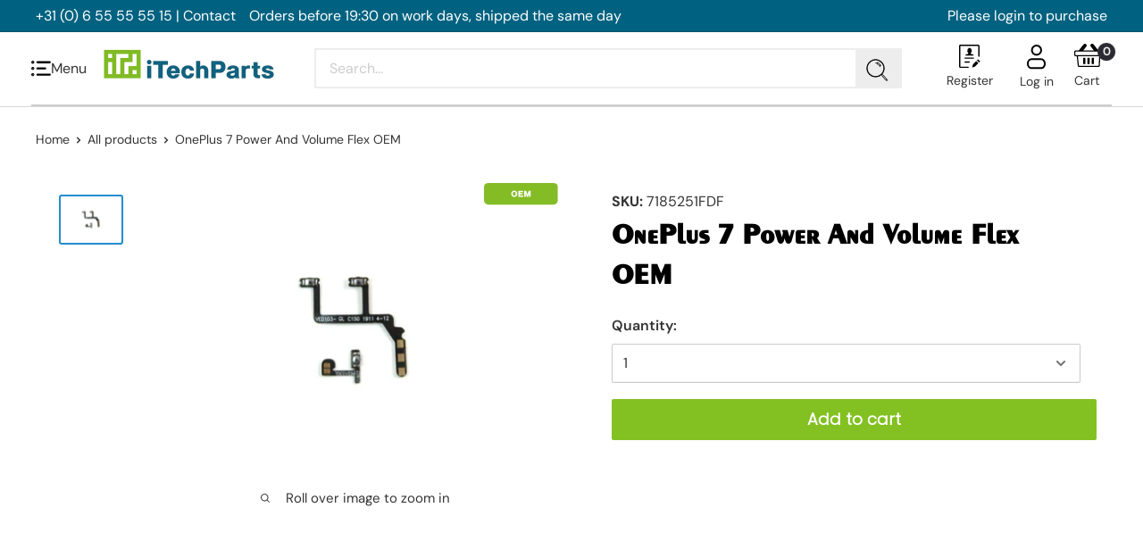

--- FILE ---
content_type: image/svg+xml
request_url: https://itechparts.nl/cdn/shop/t/24/assets/oem.svg?v=130920292666904790021765558535
body_size: -268
content:
<?xml version="1.0" encoding="UTF-8"?>
<svg id="Capa_1" data-name="Capa 1" xmlns="http://www.w3.org/2000/svg" viewBox="0 0 512 512">
  <defs>
    <style>
      .cls-1 {
        fill: #fff;
      }

      .cls-2 {
        fill: #84bc26;
      }
    </style>
  </defs>
  <rect class="cls-2" x="181" y="-101" width="150" height="512" rx="30" ry="30" transform="translate(411 -101) rotate(90)"/>
  <g>
    <path class="cls-1" d="M189.09,155c0-13.11,8.29-21.89,20.69-21.89s20.69,8.78,20.69,21.89-8.29,21.89-20.69,21.89-20.69-8.78-20.69-21.89Zm30.67,0c0-7.78-4.02-13-9.98-13s-9.97,5.22-9.97,13,4.02,13,9.97,13,9.98-5.24,9.98-13Z"/>
    <path class="cls-1" d="M237.96,134.02h33.12v9.23h-22.4v7.41h19.69v8.66h-19.69v7.41h22.97v9.23h-33.69v-41.95Z"/>
    <path class="cls-1" d="M279.02,134.02h13.22l8.72,26.99,8.69-26.99h13.25v41.95h-9.89v-25.02l-7.98,25.02h-8.18l-7.98-25.02v25.02h-9.86v-41.95Z"/>
  </g>
</svg>

--- FILE ---
content_type: text/javascript
request_url: https://itechparts.nl/cdn/shop/t/24/compiled_assets/scripts.js?v=7024
body_size: -242
content:
(function(){var __sections__={};(function(){for(var i=0,s=document.getElementById("sections-script").getAttribute("data-sections").split(",");i<s.length;i++)__sections__[s[i]]=!0})(),function(){if(__sections__["custom-product-recommendations"])try{const productRecommendationsSection=document.querySelector(".product-recommendations");productRecommendationsSection&&new IntersectionObserver((entries,observer2)=>{if(!entries[0].isIntersecting)return;observer2.unobserve(productRecommendationsSection);const url=productRecommendationsSection.dataset.url;fetch(url).then(response=>response.text()).then(text=>{const html=document.createElement("div");html.innerHTML=text;const recommendations=html.querySelector(".product-recommendations");recommendations&&recommendations.innerHTML.trim().length&&(productRecommendationsSection.innerHTML=recommendations.innerHTML,new Swiper(".recommendations__slider",{slidesPerView:4,spaceBetween:5,navigation:{nextEl:".swiper-button-next",prevEl:".swiper-button-prev"},breakpoints:{320:{slidesPerView:1},640:{slidesPerView:2},1024:{slidesPerView:4}}}))}).catch(e=>console.error(e))},{rootMargin:"0px 0px 200px 0px"}).observe(productRecommendationsSection)}catch(e){console.error(e)}}()})();
//# sourceMappingURL=/cdn/shop/t/24/compiled_assets/scripts.js.map?v=7024


--- FILE ---
content_type: text/javascript
request_url: https://itechparts.nl/cdn/shop/t/24/assets/custom.js?v=53380786474909955601765558535
body_size: 2475
content:
setTimeout(()=>{cambiadorVat();function cambiadorVat(){const vatChanger=document.querySelector("#vat-changer");if(!vatChanger)return;vatChanger.style.backgroundColor="#006280";const lineTableCart=document.querySelectorAll(".line-item--stack");vatChanger.addEventListener("click",()=>{addVatCollection(),addVatCart()});function addVatCollection(){const prices=document.querySelectorAll(".price");vatChanger.textContent==="VAT EXCLUDED"?(vatChanger.textContent="VAT INCLUDED",prices.forEach(precioOriginal=>{const numberWithVat=Number(precioOriginal.textContent.replace("\u20AC","").replace(",","."))*1.21;precioOriginal.innerHTML=`\u20AC${numberWithVat.toFixed(2).replace(".",",")}`})):(vatChanger.textContent="VAT EXCLUDED",prices.forEach(precioOriginal=>{const numberWithVat=Number(precioOriginal.textContent.replace("\u20AC","").replace(",","."))/1.21;precioOriginal.innerHTML=`\u20AC${numberWithVat.toFixed(2).replace(".",",")}`}))}function addVatCart(){vatChanger.textContent==="VAT INCLUDED"?lineTableCart.forEach(productCart=>{const numberWithVatCart=Number(productCart.children[2].firstElementChild.textContent.replace("\u20AC","").replace(",","."))*1.21,divInsertPrice=productCart.children[2].firstElementChild;divInsertPrice.innerHTML=`\u20AC${numberWithVatCart.toFixed(2)}`}):lineTableCart.forEach(productCart=>{const numberWithVatCart=Number(productCart.children[2].firstElementChild.textContent.replace("\u20AC","").replace(",","."))/1.21,divInsertPrice=productCart.children[2].firstElementChild;divInsertPrice.innerHTML=`\u20AC${numberWithVatCart.toFixed(2)}`})}}},"3000");let apiEndpoint="https://itech-parts-pt5ih.ondigitalocean.app";function handleCustomerAdditionalTaxSubmit(e){e.preventDefault(),e.stopPropagation();let line_items=[],cartData={};const{customer}=JSON.parse(document.querySelector("[data-customer-json]").innerHTML);fetch("/cart.js").then(function(res){return res.json()}).then(function({items}){for(var i=0;i<items.length;i++){const{variant_id,quantity,final_price,properties}=items[i];let propertiesArray=[];if(properties!=null)for(const[key,value]of Object.entries(properties))propertiesArray.push({key:value});line_items.push({variant_id,quantity,price_single:final_price,properties:propertiesArray})}cartData.line_items=line_items,cartData.customer=customer,fetch(apiEndpoint+"/api/addTax",{method:"POST",credentials:"same-origin",body:JSON.stringify(cartData),headers:{"Content-Type":"application/json"}}).then(function(response){return response.json()}).then(function(res){location.href=res.url+"?locale="+Shopify.locale}).catch(function(error){console.log("catch error",error)})})}document.querySelectorAll(".js-req-checkout").forEach(function(checkoutButton){checkoutButton.addEventListener("click",function(event){event.preventDefault(),event.stopPropagation(),handleCustomerAdditionalTaxSubmit(event)})});function setPriceVatVisibility(value){const date=new Date(new Date().getTime()+864e5);value?(document.querySelector("body").setAttribute("data-prices-with-vat",value),cookies.setCookie("vat_price_visibility",value,{expires:date})):cookies.getCookie("vat_price_visibility")?(document.querySelector("body").setAttribute("data-prices-with-vat",cookies.getCookie("vat_price_visibility")),document.querySelector("#vat-prices-selected").value=cookies.getCookie("vat_price_visibility")):(cookies.setCookie("vat_price_visibility",document.querySelector("#vat-prices-selected").value,{expires:date}),document.querySelector("body").setAttribute("data-prices-with-vat",document.querySelector("#vat-prices-selected").value))}document.querySelector("#vat-prices-selected")&&(document.querySelector("#vat-prices-selected").addEventListener("change",function(e){setPriceVatVisibility(e.target.value)}),setPriceVatVisibility());var registerForm=document.querySelector(".js-register-form");if(registerForm){let validateVat2=function(vatNumber){return fetch(`${apiEndpoint}/api/validateVat`,{method:"POST",credentials:"same-origin",body:JSON.stringify({vat:vatNumber}),headers:{"Content-Type":"application/json"}}).then(response=>response.ok?response.json():Promise.reject(Error("error"))).catch(error=>Promise.reject(Error(error.message)))},initCheckboxValidation2=function(group){var checkboxes=group.querySelectorAll("input[type=checkbox]"),checkboxLength=checkboxes.length,firstCheckbox=checkboxLength>0?checkboxes[0]:null;if(firstCheckbox){for(let i=0;i<checkboxLength;i++)checkboxes[i].addEventListener("change",function(){var errorMessage2=isChecked2(checkboxLength,checkboxes)?"":"At least one checkbox must be selected.";firstCheckbox.setCustomValidity(errorMessage2)});isChecked2(checkboxLength,checkboxes);var errorMessage=isChecked2(checkboxLength,checkboxes)?"":"At least one checkbox must be selected.";firstCheckbox.setCustomValidity(errorMessage)}},isChecked2=function(checkboxLength,checkboxes){for(let i=0;i<checkboxLength;i++)if(checkboxes[i].checked)return!0;return!1};var validateVat=validateVat2,initCheckboxValidation=initCheckboxValidation2,isChecked=isChecked2,formContainer=registerForm.querySelector(".register-form__inner"),formSubmitBtn=registerForm.querySelector(".register-form__submit"),languageInput=registerForm.querySelector('[name="custom[language]"]');if(languageInput){let handleWeglotLang2=function(){if(typeof window.Weglot<"u"){const langCode=window.Weglot.getCurrentLang()||"en";console.log(window.Weglot.getCurrentLang()),languageInput.value=langCode}else setTimeout(handleWeglotLang2,250)};var handleWeglotLang=handleWeglotLang2;handleWeglotLang2()}registerForm.querySelectorAll('select[name="address[country]"]').forEach(element=>{var id=element.id,province=registerForm.querySelector('select[name="address[province]"]'),provinceID=province.id,provinceHolderID=province.closest(".form__input-wrapper").id;return new Shopify.CountryProvinceSelector(id,provinceID,{hideElement:provinceHolderID})});var vatCheckbox=registerForm.querySelector("#show-vat"),vatField=registerForm.querySelector("#register-vat"),vatFieldContainer=registerForm.querySelector("#vat-field-container"),validateVatBtn=registerForm.querySelector(".js-validate-vat"),vatErrorMessage=registerForm.querySelector(".register-form__vat-error");vatCheckbox.addEventListener("change",function(){this.checked?vatFieldContainer.classList.add("js-active"):vatFieldContainer.classList.remove("js-active")}),vatField.addEventListener("change",function(event){validateVatBtn.disabled=!1,validateVatBtn.classList.remove("js-success"),validateVatBtn.classList.remove("js-error")}),validateVatBtn&&validateVatBtn.addEventListener("click",function(){validateVatBtn.classList.add("js-loading"),validateVatBtn.disabled=!0,validateVat2(vatField.value).then(function(res){console.log(res),validateVatBtn.classList.remove("js-loading"),!res.isValid||!res.isValidFormat?validateVatBtn.classList.add("js-error"):res.isValid&&validateVatBtn.classList.add("js-success")}).catch(function(error){console.log("catch error",error)})});var checkboxGroups=registerForm.querySelectorAll(".js-checkbox-group.js-required");checkboxGroups.forEach(function(group){initCheckboxValidation2(group)}),registerForm.addEventListener("submit",function(event){if(event.preventDefault(),languageInput&&handleWeglotLang(),!vatCheckbox.checked){submitRequest();return}validateVat2(vatField.value).then(function(res){if(!res.isValid||!res.isValidFormat){validateVatBtn.classList.add("js-error"),vatErrorMessage.style.display="block",vatCheckbox.scrollIntoView({behavior:"smooth",block:"center"});return}submitRequest()}).catch(function(error){console.log("catch error",error)});function submitRequest(){var formData=new FormData(event.target);let formController="registerForm";event.target.classList.contains("js-register-form--update")&&(formController="updateForm"),fetch(`${apiEndpoint}/api/${formController}`,{method:"POST",credentials:"same-origin",body:formData,headers:{ContentType:"multipart/form-data"}}).then(response=>response.ok?response.json():response.text().then(response2=>{throw new Error(response2)})).then(data=>{if(registerForm.getAttribute("data-redirect")&&registerForm.getAttribute("data-redirect")!==""){const redirectURL=registerForm.getAttribute("data-redirect");window.open(redirectURL,"_self")}else if(formController=="registerForm"){var successMessage=registerForm.querySelector(".register-form__message--success");formContainer.style.display="none",successMessage.style.display="block",successMessage.scrollIntoView({behavior:"instant",block:"center"})}else formSubmitBtn.classList.remove("js-loading"),formSubmitBtn.classList.add("js-success")}).catch(error=>{if(console.log(error),formController=="registerForm"){var errorMessage=registerForm.querySelector(".register-form__message--error");formContainer.style.display="none",errorMessage.style.display="block",errorMessage.scrollIntoView({behavior:"instant",block:"center"})}else{formSubmitBtn.classList.remove("js-loading"),formSubmitBtn.classList.add("js-error");var errorMessage=registerForm.querySelector(".register-form__submit-error");errorMessage.style.display="block",errorMessage.scrollIntoView({behavior:"instant",block:"center"})}})}})}const headerDropdowns=document.querySelectorAll(".nav-bar .desktop-menu--wrapper");headerDropdowns.length&&headerDropdowns.forEach(function(element,index){element.querySelectorAll(".navigation__item").length===1&&element.closest(".nav-bar__item").classList.add("js-single-column")});const gfProducts=document.querySelector(".collection__dynamic-part");function stockMessageUpdate(){document.querySelectorAll("#gf-products .product-item").forEach(item=>{const productAvailabilityItem=item.querySelector(".product-form__availability"),productAvailabilityMessage=productAvailabilityItem&&productAvailabilityItem.querySelector(".product-form__availability-message"),productStock=productAvailabilityItem&&productAvailabilityItem.getAttribute("data-product-stock");productAvailabilityMessage&&(productStock>100?productAvailabilityMessage.innerText=window.languages.inStockHigh:productStock>10?productAvailabilityMessage.innerText=window.languages.inStockMedium:productStock>0?productAvailabilityMessage.innerText=window.languages.inStockLow:productAvailabilityMessage.innerText=window.languages.productFormSoldOut)})}let observer=new MutationObserver(changes=>{if(changes.some(change=>change.target.id==="gf-products")&&stockMessageUpdate(),changes.some(change=>change.target.classList.contains("gf-filter-contents"))){const productGroupFilterElem=document.querySelector(".gf-option-block--productGroup"),topFilterElem=document.querySelector(".gf-filter-contents--top");productGroupFilterElem&&(observer.disconnect(),topFilterElem.innerHTML=productGroupFilterElem.outerHTML)}observer.observe(gfProducts,{attributes:!0,childList:!0,subtree:!0})});gfProducts&&observer.observe(gfProducts,{attributes:!0,childList:!0,subtree:!0});const mobileFiltersObserver=new MutationObserver(changes=>{changes.some(change=>change.target.id==="gf-grid")&&document.querySelector(".gf-filter-contents--top")&&(mobileFiltersObserver.disconnect(),initTopFiltersListener())});document.querySelector("body.template-collection")&&mobileFiltersObserver.observe(document.querySelector("body.template-collection"),{childList:!0,subtree:!0});function initTopFiltersListener(){document.querySelector(".gf-filter-contents--top").addEventListener("click",e=>{e.target.closest("a")&&e.target.closest("a").classList.toggle("checked")})}function updateLinkRMA(){const weglotLanguage=document.querySelector(".weglot-container .wgcurrent").getAttribute("data-l"),rmaButton=document.querySelector(".order-foot__rma-button");if(rmaButton){const orderToken=rmaButton.dataset.orderToken,customerEmail=rmaButton.dataset.customerEmail;rmaButton.setAttribute("href",`https://rma.4phones.eu?token=${orderToken}&email=${customerEmail}&lang=${weglotLanguage}`)}}let rmaObserver=new MutationObserver(updateLinkRMA);window.addEventListener("DOMContentLoaded",()=>{const weglotLanguageEl=document.querySelector(".weglot-container .wgcurrent");weglotLanguageEl&&(rmaObserver.observe(weglotLanguageEl,{attributes:!0}),updateLinkRMA())});let saveCartAppObserver=new MutationObserver(()=>{observer.disconnect();const addToCartBtn=document.querySelector(".aod_btn.btn-success"),addNewProductBtn=document.querySelector(".aod_add_new_prd_btn"),row=addNewProductBtn.closest(".row"),mainRow=addNewProductBtn.closest(".flex-row-reverse"),subtotalText=document.querySelector(".aodsubtotalText");subtotalText.innerHTML="MY SAVED CART:",row.insertBefore(addToCartBtn,addNewProductBtn),mainRow.insertBefore(subtotalText,row),row.style.flexDirection="row-reverse",mainRow.style.justifyContent="space-between",mainRow.classList.remove("flex-row-reverse")});window.addEventListener("DOMContentLoaded",()=>{const saveCartAppLoader=document.querySelector("#aod_loader");saveCartAppLoader&&saveCartAppObserver.observe(saveCartAppLoader,{attributes:!0})});
//# sourceMappingURL=/cdn/shop/t/24/assets/custom.js.map?v=53380786474909955601765558535
